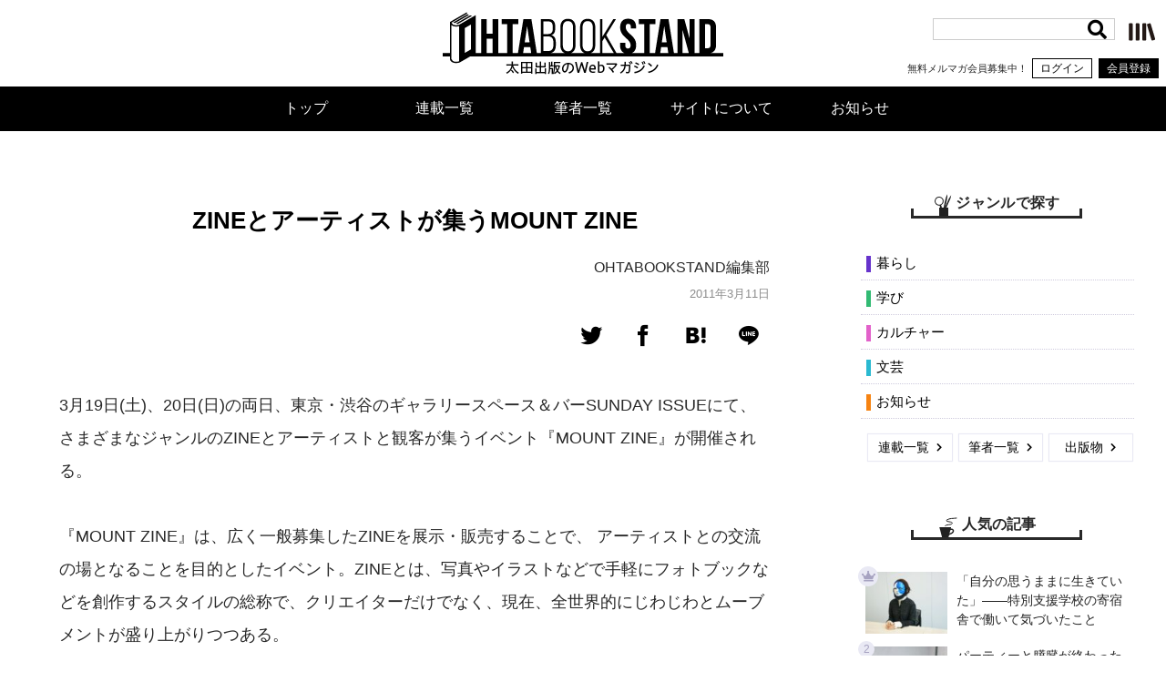

--- FILE ---
content_type: text/html; charset=utf-8
request_url: https://www.google.com/recaptcha/api2/anchor?ar=1&k=6Ld9zmocAAAAAOaCA7Hum5lrxstj6k4BsuFrnKWX&co=aHR0cHM6Ly9vaHRhYm9va3N0YW5kLmNvbTo0NDM.&hl=en&v=N67nZn4AqZkNcbeMu4prBgzg&size=invisible&anchor-ms=20000&execute-ms=30000&cb=lu4jp2n39xly
body_size: 48683
content:
<!DOCTYPE HTML><html dir="ltr" lang="en"><head><meta http-equiv="Content-Type" content="text/html; charset=UTF-8">
<meta http-equiv="X-UA-Compatible" content="IE=edge">
<title>reCAPTCHA</title>
<style type="text/css">
/* cyrillic-ext */
@font-face {
  font-family: 'Roboto';
  font-style: normal;
  font-weight: 400;
  font-stretch: 100%;
  src: url(//fonts.gstatic.com/s/roboto/v48/KFO7CnqEu92Fr1ME7kSn66aGLdTylUAMa3GUBHMdazTgWw.woff2) format('woff2');
  unicode-range: U+0460-052F, U+1C80-1C8A, U+20B4, U+2DE0-2DFF, U+A640-A69F, U+FE2E-FE2F;
}
/* cyrillic */
@font-face {
  font-family: 'Roboto';
  font-style: normal;
  font-weight: 400;
  font-stretch: 100%;
  src: url(//fonts.gstatic.com/s/roboto/v48/KFO7CnqEu92Fr1ME7kSn66aGLdTylUAMa3iUBHMdazTgWw.woff2) format('woff2');
  unicode-range: U+0301, U+0400-045F, U+0490-0491, U+04B0-04B1, U+2116;
}
/* greek-ext */
@font-face {
  font-family: 'Roboto';
  font-style: normal;
  font-weight: 400;
  font-stretch: 100%;
  src: url(//fonts.gstatic.com/s/roboto/v48/KFO7CnqEu92Fr1ME7kSn66aGLdTylUAMa3CUBHMdazTgWw.woff2) format('woff2');
  unicode-range: U+1F00-1FFF;
}
/* greek */
@font-face {
  font-family: 'Roboto';
  font-style: normal;
  font-weight: 400;
  font-stretch: 100%;
  src: url(//fonts.gstatic.com/s/roboto/v48/KFO7CnqEu92Fr1ME7kSn66aGLdTylUAMa3-UBHMdazTgWw.woff2) format('woff2');
  unicode-range: U+0370-0377, U+037A-037F, U+0384-038A, U+038C, U+038E-03A1, U+03A3-03FF;
}
/* math */
@font-face {
  font-family: 'Roboto';
  font-style: normal;
  font-weight: 400;
  font-stretch: 100%;
  src: url(//fonts.gstatic.com/s/roboto/v48/KFO7CnqEu92Fr1ME7kSn66aGLdTylUAMawCUBHMdazTgWw.woff2) format('woff2');
  unicode-range: U+0302-0303, U+0305, U+0307-0308, U+0310, U+0312, U+0315, U+031A, U+0326-0327, U+032C, U+032F-0330, U+0332-0333, U+0338, U+033A, U+0346, U+034D, U+0391-03A1, U+03A3-03A9, U+03B1-03C9, U+03D1, U+03D5-03D6, U+03F0-03F1, U+03F4-03F5, U+2016-2017, U+2034-2038, U+203C, U+2040, U+2043, U+2047, U+2050, U+2057, U+205F, U+2070-2071, U+2074-208E, U+2090-209C, U+20D0-20DC, U+20E1, U+20E5-20EF, U+2100-2112, U+2114-2115, U+2117-2121, U+2123-214F, U+2190, U+2192, U+2194-21AE, U+21B0-21E5, U+21F1-21F2, U+21F4-2211, U+2213-2214, U+2216-22FF, U+2308-230B, U+2310, U+2319, U+231C-2321, U+2336-237A, U+237C, U+2395, U+239B-23B7, U+23D0, U+23DC-23E1, U+2474-2475, U+25AF, U+25B3, U+25B7, U+25BD, U+25C1, U+25CA, U+25CC, U+25FB, U+266D-266F, U+27C0-27FF, U+2900-2AFF, U+2B0E-2B11, U+2B30-2B4C, U+2BFE, U+3030, U+FF5B, U+FF5D, U+1D400-1D7FF, U+1EE00-1EEFF;
}
/* symbols */
@font-face {
  font-family: 'Roboto';
  font-style: normal;
  font-weight: 400;
  font-stretch: 100%;
  src: url(//fonts.gstatic.com/s/roboto/v48/KFO7CnqEu92Fr1ME7kSn66aGLdTylUAMaxKUBHMdazTgWw.woff2) format('woff2');
  unicode-range: U+0001-000C, U+000E-001F, U+007F-009F, U+20DD-20E0, U+20E2-20E4, U+2150-218F, U+2190, U+2192, U+2194-2199, U+21AF, U+21E6-21F0, U+21F3, U+2218-2219, U+2299, U+22C4-22C6, U+2300-243F, U+2440-244A, U+2460-24FF, U+25A0-27BF, U+2800-28FF, U+2921-2922, U+2981, U+29BF, U+29EB, U+2B00-2BFF, U+4DC0-4DFF, U+FFF9-FFFB, U+10140-1018E, U+10190-1019C, U+101A0, U+101D0-101FD, U+102E0-102FB, U+10E60-10E7E, U+1D2C0-1D2D3, U+1D2E0-1D37F, U+1F000-1F0FF, U+1F100-1F1AD, U+1F1E6-1F1FF, U+1F30D-1F30F, U+1F315, U+1F31C, U+1F31E, U+1F320-1F32C, U+1F336, U+1F378, U+1F37D, U+1F382, U+1F393-1F39F, U+1F3A7-1F3A8, U+1F3AC-1F3AF, U+1F3C2, U+1F3C4-1F3C6, U+1F3CA-1F3CE, U+1F3D4-1F3E0, U+1F3ED, U+1F3F1-1F3F3, U+1F3F5-1F3F7, U+1F408, U+1F415, U+1F41F, U+1F426, U+1F43F, U+1F441-1F442, U+1F444, U+1F446-1F449, U+1F44C-1F44E, U+1F453, U+1F46A, U+1F47D, U+1F4A3, U+1F4B0, U+1F4B3, U+1F4B9, U+1F4BB, U+1F4BF, U+1F4C8-1F4CB, U+1F4D6, U+1F4DA, U+1F4DF, U+1F4E3-1F4E6, U+1F4EA-1F4ED, U+1F4F7, U+1F4F9-1F4FB, U+1F4FD-1F4FE, U+1F503, U+1F507-1F50B, U+1F50D, U+1F512-1F513, U+1F53E-1F54A, U+1F54F-1F5FA, U+1F610, U+1F650-1F67F, U+1F687, U+1F68D, U+1F691, U+1F694, U+1F698, U+1F6AD, U+1F6B2, U+1F6B9-1F6BA, U+1F6BC, U+1F6C6-1F6CF, U+1F6D3-1F6D7, U+1F6E0-1F6EA, U+1F6F0-1F6F3, U+1F6F7-1F6FC, U+1F700-1F7FF, U+1F800-1F80B, U+1F810-1F847, U+1F850-1F859, U+1F860-1F887, U+1F890-1F8AD, U+1F8B0-1F8BB, U+1F8C0-1F8C1, U+1F900-1F90B, U+1F93B, U+1F946, U+1F984, U+1F996, U+1F9E9, U+1FA00-1FA6F, U+1FA70-1FA7C, U+1FA80-1FA89, U+1FA8F-1FAC6, U+1FACE-1FADC, U+1FADF-1FAE9, U+1FAF0-1FAF8, U+1FB00-1FBFF;
}
/* vietnamese */
@font-face {
  font-family: 'Roboto';
  font-style: normal;
  font-weight: 400;
  font-stretch: 100%;
  src: url(//fonts.gstatic.com/s/roboto/v48/KFO7CnqEu92Fr1ME7kSn66aGLdTylUAMa3OUBHMdazTgWw.woff2) format('woff2');
  unicode-range: U+0102-0103, U+0110-0111, U+0128-0129, U+0168-0169, U+01A0-01A1, U+01AF-01B0, U+0300-0301, U+0303-0304, U+0308-0309, U+0323, U+0329, U+1EA0-1EF9, U+20AB;
}
/* latin-ext */
@font-face {
  font-family: 'Roboto';
  font-style: normal;
  font-weight: 400;
  font-stretch: 100%;
  src: url(//fonts.gstatic.com/s/roboto/v48/KFO7CnqEu92Fr1ME7kSn66aGLdTylUAMa3KUBHMdazTgWw.woff2) format('woff2');
  unicode-range: U+0100-02BA, U+02BD-02C5, U+02C7-02CC, U+02CE-02D7, U+02DD-02FF, U+0304, U+0308, U+0329, U+1D00-1DBF, U+1E00-1E9F, U+1EF2-1EFF, U+2020, U+20A0-20AB, U+20AD-20C0, U+2113, U+2C60-2C7F, U+A720-A7FF;
}
/* latin */
@font-face {
  font-family: 'Roboto';
  font-style: normal;
  font-weight: 400;
  font-stretch: 100%;
  src: url(//fonts.gstatic.com/s/roboto/v48/KFO7CnqEu92Fr1ME7kSn66aGLdTylUAMa3yUBHMdazQ.woff2) format('woff2');
  unicode-range: U+0000-00FF, U+0131, U+0152-0153, U+02BB-02BC, U+02C6, U+02DA, U+02DC, U+0304, U+0308, U+0329, U+2000-206F, U+20AC, U+2122, U+2191, U+2193, U+2212, U+2215, U+FEFF, U+FFFD;
}
/* cyrillic-ext */
@font-face {
  font-family: 'Roboto';
  font-style: normal;
  font-weight: 500;
  font-stretch: 100%;
  src: url(//fonts.gstatic.com/s/roboto/v48/KFO7CnqEu92Fr1ME7kSn66aGLdTylUAMa3GUBHMdazTgWw.woff2) format('woff2');
  unicode-range: U+0460-052F, U+1C80-1C8A, U+20B4, U+2DE0-2DFF, U+A640-A69F, U+FE2E-FE2F;
}
/* cyrillic */
@font-face {
  font-family: 'Roboto';
  font-style: normal;
  font-weight: 500;
  font-stretch: 100%;
  src: url(//fonts.gstatic.com/s/roboto/v48/KFO7CnqEu92Fr1ME7kSn66aGLdTylUAMa3iUBHMdazTgWw.woff2) format('woff2');
  unicode-range: U+0301, U+0400-045F, U+0490-0491, U+04B0-04B1, U+2116;
}
/* greek-ext */
@font-face {
  font-family: 'Roboto';
  font-style: normal;
  font-weight: 500;
  font-stretch: 100%;
  src: url(//fonts.gstatic.com/s/roboto/v48/KFO7CnqEu92Fr1ME7kSn66aGLdTylUAMa3CUBHMdazTgWw.woff2) format('woff2');
  unicode-range: U+1F00-1FFF;
}
/* greek */
@font-face {
  font-family: 'Roboto';
  font-style: normal;
  font-weight: 500;
  font-stretch: 100%;
  src: url(//fonts.gstatic.com/s/roboto/v48/KFO7CnqEu92Fr1ME7kSn66aGLdTylUAMa3-UBHMdazTgWw.woff2) format('woff2');
  unicode-range: U+0370-0377, U+037A-037F, U+0384-038A, U+038C, U+038E-03A1, U+03A3-03FF;
}
/* math */
@font-face {
  font-family: 'Roboto';
  font-style: normal;
  font-weight: 500;
  font-stretch: 100%;
  src: url(//fonts.gstatic.com/s/roboto/v48/KFO7CnqEu92Fr1ME7kSn66aGLdTylUAMawCUBHMdazTgWw.woff2) format('woff2');
  unicode-range: U+0302-0303, U+0305, U+0307-0308, U+0310, U+0312, U+0315, U+031A, U+0326-0327, U+032C, U+032F-0330, U+0332-0333, U+0338, U+033A, U+0346, U+034D, U+0391-03A1, U+03A3-03A9, U+03B1-03C9, U+03D1, U+03D5-03D6, U+03F0-03F1, U+03F4-03F5, U+2016-2017, U+2034-2038, U+203C, U+2040, U+2043, U+2047, U+2050, U+2057, U+205F, U+2070-2071, U+2074-208E, U+2090-209C, U+20D0-20DC, U+20E1, U+20E5-20EF, U+2100-2112, U+2114-2115, U+2117-2121, U+2123-214F, U+2190, U+2192, U+2194-21AE, U+21B0-21E5, U+21F1-21F2, U+21F4-2211, U+2213-2214, U+2216-22FF, U+2308-230B, U+2310, U+2319, U+231C-2321, U+2336-237A, U+237C, U+2395, U+239B-23B7, U+23D0, U+23DC-23E1, U+2474-2475, U+25AF, U+25B3, U+25B7, U+25BD, U+25C1, U+25CA, U+25CC, U+25FB, U+266D-266F, U+27C0-27FF, U+2900-2AFF, U+2B0E-2B11, U+2B30-2B4C, U+2BFE, U+3030, U+FF5B, U+FF5D, U+1D400-1D7FF, U+1EE00-1EEFF;
}
/* symbols */
@font-face {
  font-family: 'Roboto';
  font-style: normal;
  font-weight: 500;
  font-stretch: 100%;
  src: url(//fonts.gstatic.com/s/roboto/v48/KFO7CnqEu92Fr1ME7kSn66aGLdTylUAMaxKUBHMdazTgWw.woff2) format('woff2');
  unicode-range: U+0001-000C, U+000E-001F, U+007F-009F, U+20DD-20E0, U+20E2-20E4, U+2150-218F, U+2190, U+2192, U+2194-2199, U+21AF, U+21E6-21F0, U+21F3, U+2218-2219, U+2299, U+22C4-22C6, U+2300-243F, U+2440-244A, U+2460-24FF, U+25A0-27BF, U+2800-28FF, U+2921-2922, U+2981, U+29BF, U+29EB, U+2B00-2BFF, U+4DC0-4DFF, U+FFF9-FFFB, U+10140-1018E, U+10190-1019C, U+101A0, U+101D0-101FD, U+102E0-102FB, U+10E60-10E7E, U+1D2C0-1D2D3, U+1D2E0-1D37F, U+1F000-1F0FF, U+1F100-1F1AD, U+1F1E6-1F1FF, U+1F30D-1F30F, U+1F315, U+1F31C, U+1F31E, U+1F320-1F32C, U+1F336, U+1F378, U+1F37D, U+1F382, U+1F393-1F39F, U+1F3A7-1F3A8, U+1F3AC-1F3AF, U+1F3C2, U+1F3C4-1F3C6, U+1F3CA-1F3CE, U+1F3D4-1F3E0, U+1F3ED, U+1F3F1-1F3F3, U+1F3F5-1F3F7, U+1F408, U+1F415, U+1F41F, U+1F426, U+1F43F, U+1F441-1F442, U+1F444, U+1F446-1F449, U+1F44C-1F44E, U+1F453, U+1F46A, U+1F47D, U+1F4A3, U+1F4B0, U+1F4B3, U+1F4B9, U+1F4BB, U+1F4BF, U+1F4C8-1F4CB, U+1F4D6, U+1F4DA, U+1F4DF, U+1F4E3-1F4E6, U+1F4EA-1F4ED, U+1F4F7, U+1F4F9-1F4FB, U+1F4FD-1F4FE, U+1F503, U+1F507-1F50B, U+1F50D, U+1F512-1F513, U+1F53E-1F54A, U+1F54F-1F5FA, U+1F610, U+1F650-1F67F, U+1F687, U+1F68D, U+1F691, U+1F694, U+1F698, U+1F6AD, U+1F6B2, U+1F6B9-1F6BA, U+1F6BC, U+1F6C6-1F6CF, U+1F6D3-1F6D7, U+1F6E0-1F6EA, U+1F6F0-1F6F3, U+1F6F7-1F6FC, U+1F700-1F7FF, U+1F800-1F80B, U+1F810-1F847, U+1F850-1F859, U+1F860-1F887, U+1F890-1F8AD, U+1F8B0-1F8BB, U+1F8C0-1F8C1, U+1F900-1F90B, U+1F93B, U+1F946, U+1F984, U+1F996, U+1F9E9, U+1FA00-1FA6F, U+1FA70-1FA7C, U+1FA80-1FA89, U+1FA8F-1FAC6, U+1FACE-1FADC, U+1FADF-1FAE9, U+1FAF0-1FAF8, U+1FB00-1FBFF;
}
/* vietnamese */
@font-face {
  font-family: 'Roboto';
  font-style: normal;
  font-weight: 500;
  font-stretch: 100%;
  src: url(//fonts.gstatic.com/s/roboto/v48/KFO7CnqEu92Fr1ME7kSn66aGLdTylUAMa3OUBHMdazTgWw.woff2) format('woff2');
  unicode-range: U+0102-0103, U+0110-0111, U+0128-0129, U+0168-0169, U+01A0-01A1, U+01AF-01B0, U+0300-0301, U+0303-0304, U+0308-0309, U+0323, U+0329, U+1EA0-1EF9, U+20AB;
}
/* latin-ext */
@font-face {
  font-family: 'Roboto';
  font-style: normal;
  font-weight: 500;
  font-stretch: 100%;
  src: url(//fonts.gstatic.com/s/roboto/v48/KFO7CnqEu92Fr1ME7kSn66aGLdTylUAMa3KUBHMdazTgWw.woff2) format('woff2');
  unicode-range: U+0100-02BA, U+02BD-02C5, U+02C7-02CC, U+02CE-02D7, U+02DD-02FF, U+0304, U+0308, U+0329, U+1D00-1DBF, U+1E00-1E9F, U+1EF2-1EFF, U+2020, U+20A0-20AB, U+20AD-20C0, U+2113, U+2C60-2C7F, U+A720-A7FF;
}
/* latin */
@font-face {
  font-family: 'Roboto';
  font-style: normal;
  font-weight: 500;
  font-stretch: 100%;
  src: url(//fonts.gstatic.com/s/roboto/v48/KFO7CnqEu92Fr1ME7kSn66aGLdTylUAMa3yUBHMdazQ.woff2) format('woff2');
  unicode-range: U+0000-00FF, U+0131, U+0152-0153, U+02BB-02BC, U+02C6, U+02DA, U+02DC, U+0304, U+0308, U+0329, U+2000-206F, U+20AC, U+2122, U+2191, U+2193, U+2212, U+2215, U+FEFF, U+FFFD;
}
/* cyrillic-ext */
@font-face {
  font-family: 'Roboto';
  font-style: normal;
  font-weight: 900;
  font-stretch: 100%;
  src: url(//fonts.gstatic.com/s/roboto/v48/KFO7CnqEu92Fr1ME7kSn66aGLdTylUAMa3GUBHMdazTgWw.woff2) format('woff2');
  unicode-range: U+0460-052F, U+1C80-1C8A, U+20B4, U+2DE0-2DFF, U+A640-A69F, U+FE2E-FE2F;
}
/* cyrillic */
@font-face {
  font-family: 'Roboto';
  font-style: normal;
  font-weight: 900;
  font-stretch: 100%;
  src: url(//fonts.gstatic.com/s/roboto/v48/KFO7CnqEu92Fr1ME7kSn66aGLdTylUAMa3iUBHMdazTgWw.woff2) format('woff2');
  unicode-range: U+0301, U+0400-045F, U+0490-0491, U+04B0-04B1, U+2116;
}
/* greek-ext */
@font-face {
  font-family: 'Roboto';
  font-style: normal;
  font-weight: 900;
  font-stretch: 100%;
  src: url(//fonts.gstatic.com/s/roboto/v48/KFO7CnqEu92Fr1ME7kSn66aGLdTylUAMa3CUBHMdazTgWw.woff2) format('woff2');
  unicode-range: U+1F00-1FFF;
}
/* greek */
@font-face {
  font-family: 'Roboto';
  font-style: normal;
  font-weight: 900;
  font-stretch: 100%;
  src: url(//fonts.gstatic.com/s/roboto/v48/KFO7CnqEu92Fr1ME7kSn66aGLdTylUAMa3-UBHMdazTgWw.woff2) format('woff2');
  unicode-range: U+0370-0377, U+037A-037F, U+0384-038A, U+038C, U+038E-03A1, U+03A3-03FF;
}
/* math */
@font-face {
  font-family: 'Roboto';
  font-style: normal;
  font-weight: 900;
  font-stretch: 100%;
  src: url(//fonts.gstatic.com/s/roboto/v48/KFO7CnqEu92Fr1ME7kSn66aGLdTylUAMawCUBHMdazTgWw.woff2) format('woff2');
  unicode-range: U+0302-0303, U+0305, U+0307-0308, U+0310, U+0312, U+0315, U+031A, U+0326-0327, U+032C, U+032F-0330, U+0332-0333, U+0338, U+033A, U+0346, U+034D, U+0391-03A1, U+03A3-03A9, U+03B1-03C9, U+03D1, U+03D5-03D6, U+03F0-03F1, U+03F4-03F5, U+2016-2017, U+2034-2038, U+203C, U+2040, U+2043, U+2047, U+2050, U+2057, U+205F, U+2070-2071, U+2074-208E, U+2090-209C, U+20D0-20DC, U+20E1, U+20E5-20EF, U+2100-2112, U+2114-2115, U+2117-2121, U+2123-214F, U+2190, U+2192, U+2194-21AE, U+21B0-21E5, U+21F1-21F2, U+21F4-2211, U+2213-2214, U+2216-22FF, U+2308-230B, U+2310, U+2319, U+231C-2321, U+2336-237A, U+237C, U+2395, U+239B-23B7, U+23D0, U+23DC-23E1, U+2474-2475, U+25AF, U+25B3, U+25B7, U+25BD, U+25C1, U+25CA, U+25CC, U+25FB, U+266D-266F, U+27C0-27FF, U+2900-2AFF, U+2B0E-2B11, U+2B30-2B4C, U+2BFE, U+3030, U+FF5B, U+FF5D, U+1D400-1D7FF, U+1EE00-1EEFF;
}
/* symbols */
@font-face {
  font-family: 'Roboto';
  font-style: normal;
  font-weight: 900;
  font-stretch: 100%;
  src: url(//fonts.gstatic.com/s/roboto/v48/KFO7CnqEu92Fr1ME7kSn66aGLdTylUAMaxKUBHMdazTgWw.woff2) format('woff2');
  unicode-range: U+0001-000C, U+000E-001F, U+007F-009F, U+20DD-20E0, U+20E2-20E4, U+2150-218F, U+2190, U+2192, U+2194-2199, U+21AF, U+21E6-21F0, U+21F3, U+2218-2219, U+2299, U+22C4-22C6, U+2300-243F, U+2440-244A, U+2460-24FF, U+25A0-27BF, U+2800-28FF, U+2921-2922, U+2981, U+29BF, U+29EB, U+2B00-2BFF, U+4DC0-4DFF, U+FFF9-FFFB, U+10140-1018E, U+10190-1019C, U+101A0, U+101D0-101FD, U+102E0-102FB, U+10E60-10E7E, U+1D2C0-1D2D3, U+1D2E0-1D37F, U+1F000-1F0FF, U+1F100-1F1AD, U+1F1E6-1F1FF, U+1F30D-1F30F, U+1F315, U+1F31C, U+1F31E, U+1F320-1F32C, U+1F336, U+1F378, U+1F37D, U+1F382, U+1F393-1F39F, U+1F3A7-1F3A8, U+1F3AC-1F3AF, U+1F3C2, U+1F3C4-1F3C6, U+1F3CA-1F3CE, U+1F3D4-1F3E0, U+1F3ED, U+1F3F1-1F3F3, U+1F3F5-1F3F7, U+1F408, U+1F415, U+1F41F, U+1F426, U+1F43F, U+1F441-1F442, U+1F444, U+1F446-1F449, U+1F44C-1F44E, U+1F453, U+1F46A, U+1F47D, U+1F4A3, U+1F4B0, U+1F4B3, U+1F4B9, U+1F4BB, U+1F4BF, U+1F4C8-1F4CB, U+1F4D6, U+1F4DA, U+1F4DF, U+1F4E3-1F4E6, U+1F4EA-1F4ED, U+1F4F7, U+1F4F9-1F4FB, U+1F4FD-1F4FE, U+1F503, U+1F507-1F50B, U+1F50D, U+1F512-1F513, U+1F53E-1F54A, U+1F54F-1F5FA, U+1F610, U+1F650-1F67F, U+1F687, U+1F68D, U+1F691, U+1F694, U+1F698, U+1F6AD, U+1F6B2, U+1F6B9-1F6BA, U+1F6BC, U+1F6C6-1F6CF, U+1F6D3-1F6D7, U+1F6E0-1F6EA, U+1F6F0-1F6F3, U+1F6F7-1F6FC, U+1F700-1F7FF, U+1F800-1F80B, U+1F810-1F847, U+1F850-1F859, U+1F860-1F887, U+1F890-1F8AD, U+1F8B0-1F8BB, U+1F8C0-1F8C1, U+1F900-1F90B, U+1F93B, U+1F946, U+1F984, U+1F996, U+1F9E9, U+1FA00-1FA6F, U+1FA70-1FA7C, U+1FA80-1FA89, U+1FA8F-1FAC6, U+1FACE-1FADC, U+1FADF-1FAE9, U+1FAF0-1FAF8, U+1FB00-1FBFF;
}
/* vietnamese */
@font-face {
  font-family: 'Roboto';
  font-style: normal;
  font-weight: 900;
  font-stretch: 100%;
  src: url(//fonts.gstatic.com/s/roboto/v48/KFO7CnqEu92Fr1ME7kSn66aGLdTylUAMa3OUBHMdazTgWw.woff2) format('woff2');
  unicode-range: U+0102-0103, U+0110-0111, U+0128-0129, U+0168-0169, U+01A0-01A1, U+01AF-01B0, U+0300-0301, U+0303-0304, U+0308-0309, U+0323, U+0329, U+1EA0-1EF9, U+20AB;
}
/* latin-ext */
@font-face {
  font-family: 'Roboto';
  font-style: normal;
  font-weight: 900;
  font-stretch: 100%;
  src: url(//fonts.gstatic.com/s/roboto/v48/KFO7CnqEu92Fr1ME7kSn66aGLdTylUAMa3KUBHMdazTgWw.woff2) format('woff2');
  unicode-range: U+0100-02BA, U+02BD-02C5, U+02C7-02CC, U+02CE-02D7, U+02DD-02FF, U+0304, U+0308, U+0329, U+1D00-1DBF, U+1E00-1E9F, U+1EF2-1EFF, U+2020, U+20A0-20AB, U+20AD-20C0, U+2113, U+2C60-2C7F, U+A720-A7FF;
}
/* latin */
@font-face {
  font-family: 'Roboto';
  font-style: normal;
  font-weight: 900;
  font-stretch: 100%;
  src: url(//fonts.gstatic.com/s/roboto/v48/KFO7CnqEu92Fr1ME7kSn66aGLdTylUAMa3yUBHMdazQ.woff2) format('woff2');
  unicode-range: U+0000-00FF, U+0131, U+0152-0153, U+02BB-02BC, U+02C6, U+02DA, U+02DC, U+0304, U+0308, U+0329, U+2000-206F, U+20AC, U+2122, U+2191, U+2193, U+2212, U+2215, U+FEFF, U+FFFD;
}

</style>
<link rel="stylesheet" type="text/css" href="https://www.gstatic.com/recaptcha/releases/N67nZn4AqZkNcbeMu4prBgzg/styles__ltr.css">
<script nonce="sMsRb7xV7Vyu7cBSrfF54A" type="text/javascript">window['__recaptcha_api'] = 'https://www.google.com/recaptcha/api2/';</script>
<script type="text/javascript" src="https://www.gstatic.com/recaptcha/releases/N67nZn4AqZkNcbeMu4prBgzg/recaptcha__en.js" nonce="sMsRb7xV7Vyu7cBSrfF54A">
      
    </script></head>
<body><div id="rc-anchor-alert" class="rc-anchor-alert"></div>
<input type="hidden" id="recaptcha-token" value="[base64]">
<script type="text/javascript" nonce="sMsRb7xV7Vyu7cBSrfF54A">
      recaptcha.anchor.Main.init("[\x22ainput\x22,[\x22bgdata\x22,\x22\x22,\[base64]/[base64]/[base64]/[base64]/[base64]/[base64]/KGcoTywyNTMsTy5PKSxVRyhPLEMpKTpnKE8sMjUzLEMpLE8pKSxsKSksTykpfSxieT1mdW5jdGlvbihDLE8sdSxsKXtmb3IobD0odT1SKEMpLDApO08+MDtPLS0pbD1sPDw4fFooQyk7ZyhDLHUsbCl9LFVHPWZ1bmN0aW9uKEMsTyl7Qy5pLmxlbmd0aD4xMDQ/[base64]/[base64]/[base64]/[base64]/[base64]/[base64]/[base64]\\u003d\x22,\[base64]\\u003d\x22,\x22eXrCj8ORwr/Ds8KIFGrDicOdwpXCt2xlTEjCisO/FcKGM3fDq8OvKMOROn/DsMOdDcKpSxPDi8KFG8ODw7wNw4lGwrbCl8O8B8K0w5kcw4paSWXCqsO/TMKTwrDCusOmwql9w4PCqMObZUo3wqfDmcO0wr9Tw4nDtMKiw4UBwoDChnrDondSDAdTw5sYwq/ClUjCgSTCkFpPdUECcsOaEMO3wqvClD/DkA3CnsOoQnU8e8KAZjExw7ktR2RiwpIlwoTCncKLw7XDtcO5eTRGw63CpMOxw6NqCcK5NjXCqsOnw5g+wrI/QDHDjMOmLzRwNAnDkD/[base64]/CikfDqxAWw7JVGMOdwrlzw5rCu3R/w6HDqcK+wrhEMcKowofCg1/DmsKzw6ZACwAVwrDCusOOwqPCuhwpSWkuN3PCp8K7wr/CuMOywpZEw6Ilw6DCisOZw7VzeV/CvEfDgnBfXUXDpcKoBMKcC0JMw7/DnkYbRDTCtsK0wrUGb8OGaxRxBlZQwrxawp7Cu8OGw5HDkAAHw6zCgMOSw4rCkzI3ShV9wqvDhUtzwrILHsKDQ8OieRdpw7bDp8OqThdOTRjCqcO9bRDCvsO/dy1mQBMyw5VlKkXDpcKkW8KSwq9zwpzDg8KRXHbCuG9IZzNeGcKPw7zDn2HCisORw4wGRVVgwr55HsKfUcObwpVveFAIY8K6wqo7ElFGJQHDmQ3Dp8OZGcOOw4YIw5pcVcO/w7g1N8OFwrgBBD3DqsKvQsOAw7/DpMOcwqLCrjXDqsOHw65DH8ORbsOqfA7CsCTCgMKQFWTDk8KKCsKEAUjDgMOGOBcBw4PDjsKfG8OcIkzCtxvDiMK6wqfDslkddlg/[base64]/[base64]/CrkHDtSgCWsOMWcKcY8Onwo8RwofDhwQMPsOpw4HCjnkISMOlwqLDnsO0f8K1w5LDnsOvw7NTTFl+wq4HNsKnw4rDhBcbwrTDkFjCqEzDgcOtw6sfRcKdwrNudTZrw43DlkdWSTQfeMKxc8O2WC/[base64]/CvTxsw78GP1HDlcOSdcKzBkhWO8OACkkOwo4qw6nDgcOdUQrDuilPw6nCt8OGwrIEwrTDqcObwqnDrmXDpCJVwrLDv8O4woQAWWdrw6Zfw4gmw47DpnhEV2bClD3DsjlxPAQIJMOrZV4Mwos0TAlgZn/DkER6w4nDgcKbw6V0Gg7DilYqwqUqw4XCvz9gTMKdazEhwrtlOMKrw50Vw5HCqH4gwozDocOeJALDn1TDo35Gwp84AsKqw4gcwq/CkcOfw4vCgjYdPMKHF8OAaA7Cpi3CocOWwqJjHsOkw6FoFsOHw4VCw7tSAcKqFmPDqHLCssK/FHRKw6UOEnPCgylhw5/Dj8KTGsONWsO2ZMOZw4fCtcKRw4Jdw6UrHArDtGEgVVRMw755SsKgwp8RwrLDjh0pecO9PzlrDsOCw4jDjipOw5dpcVPCvm7Co1HCtXjDlMOMK8K/wqB6IABxwoNYw7pjw4dWSBPDv8OGehfCjA0ZEsK5w5/[base64]/w5EWwoAVw719ecKKFUDDhkDDncKawoBpP21Owo3ChRoOCsOJXsKqAsO1Fn0ABcKaHBxjwpcowqtudcKWwpXCnsK0f8OTw5TDtFxMPH/CpVbDj8KQS23CvsKHBU8jJMKzwrQiJWTDk1jCuRjDgsKBDHXCj8OTwqYGExsAUnjDkCrCrMOVIRhiw7BXACnDmsKzw45Gwos6esKgw7QHwpHCvMOJw4UXEX94UkjChsKgChvCicKtw7HCv8Kew5EZB8KIc3V/VSHDiMKRwpNSKnHCnMKdwpFmSjZMwrFpOGrDtzPCqmFbw6rDkG7ChsK+M8K2w7Nuw68iWBIFYm9Xw7fDrFdlw6LCoQ7CsypiFBfCgMKxXETCk8K0XsKmwphAwozDgDU+w4MMw5wFw5rCrMOcZkPCgsKhw67ChWzDtcO/[base64]/CrcO/fsOvw70Pw5FadnLCqk/DqSJlWgLCulPDksK8P2nDo0RQwpHCuMOdw4HDjXJjw5ESK1/Co3N7w7zDpsOhOcOcbggYAR3CmibChMOdwrnDg8OLwqXDvMOdwq8+w6XCoMOQehkxw4lzw6fCm3HDgMOkw4RSHMOuw4kYUcKyw6l4w4wQLHHCs8KVRMOIbMOcw73Dk8O7wrw0XnUhw4rDhlVeCFTCuMOvNzdnwo/DjcKQwo4DbcOJAX9/McK3LMOXw77ChsKRAMKqwo/CtMOvb8KhLMKzHy5Aw4pKYjAvSMOMOUJQcwzDqcOnw7sJVWl2OMOxw6PCgC4jDR5FH8Ouw5HCmsK0wonDscKGM8OWw4PDrcK+T1nCpsOdw5XCmsKtw5JTfMOCwqrCn2XDryHCtMOdw7XDg1/CsXJ2KW0Pw6M0L8O1YMKkw7lLw4AXwoHDj8OWw4x0w7bClmwAw7UJaMK0IWXDiGAHw5VQwpooUl3Dp1dkw7EhM8OGwqkGScKCwq03wqJmSsKEAkACOsOCRsK6QBs2w7Z+OkvDs8OMGMOtw6vChSrDh0nCgMOvw7/DgGpOa8K8w7XCq8KJT8OXwqtxwq/CpsOOAMKwYsOWwqjDs8OcOAgxwp4iOcKNHsOrw7vDuMK7EB5VE8KPK8Ocw4wTwrjDjMOCPsKEVsKYBnfDusKuwq1YRsKzOH5JTsOAw6t8wrQTe8ONFcOWwpp/wpMcw7zDvMObXSTDosOMwq0cFwDDtsOEIMOAbV/CkUHCjcODT3tgCcKmGsOBCR47IcOdH8KQCMKFE8OfVjgnPRgcSMObXDY/YmXDjm52wppBTzdpe8Ofe3rClW1Vw55Pw5pQK3xlw6fDg8K3aFUrw4powpE0w6zDvDTDu3PDmMKDYgjCt13CjcK4D8KEw4sUXMKMDVnDsMODw5nDkG/DgmfDkUg7wojCv3nDoMOsccO1T2R4E1bDrMKvwoVnw7Bqw55Gw4nDmsKIcsK1UsOawqhhVwFdVMOjSHIuw7EKNEgLwqkawq1MaToDLS5RwqHDpATCnXjDg8Opw6skw5rDgkDCmcOlT3rDk3h9woTCghBjWRPDi1JIw6LDnQc/wojCnsKvw4vDuyLCkA7Cg3ZxfxgOw7vCgBQ/wobCu8OPwoXDml8Nw6UpOhfCkRNpwr/[base64]/DhEjCr8OROjHDglvCvDzDhjXCj8OcOMOVHcOAw6TDrMKbJTPCkcOiw5kRdzzCk8O5VMOUMMOBZMKvZWzCr1XDrinDiHROK2gVXiIuw6tbw7zChgvDhcKJeUUTETzDssKfw7gSw7lWXAfCo8ODwqTDncOfwq/DnyvDosOLwrcnwqHDrsKmw4tANA7DlcKnR8KeGsKDQcKkEsK2fsK6cgBHcBvCi1/Ck8OMUUzCi8KMw5rCt8OPw7LCmjfCkCRHw6HCohl0AiPDsCEiw7XCoD/[base64]/ChcKQaMKfVhfDpcOnVBlWwr/DgsKvbmvCuyc4wqHDv105IVdeBWZAwop/[base64]/[base64]/OcK3e8OMw4XDsknCk8KpQ8OQw7LCiyRfw5dNLMObwonDh0shwpojwpvCgUXDtg8Kw4HCqnrDnxgUMcKuPk7CrHR3ZcKiEWoIHcKAD8K8FgnCgTXDuMOeQ1oGw5tAwqMzAsK7w4/ChMOcRlnCoMOqw6QIwqp7w51LcRXDtsKkwoJHw6TDjB/CnWDCncOxPsO7fAEmAit1w5rCoBQPw6XCr8OWw5/Dtmd7A0PCrMO/FsKJwrwcSGQcE8OgNMOLCAZhSFPDosO6ZVVIwo1Ewqg3G8KLwozDt8OiEsO9w7INScOCwoPCoGbDlU5DPE54D8Oyw78Zw7cqRWkzwqDDvknCgMOoN8KfWDvDj8K3w5EbwpUaecOPDGnDiFzCqcKYwo9XZMKGdWFXwoHCoMOrw4Niw7HDrsO4WMOUDVF/wrpjLVFbwpB/wpjCvwDCgCXCh8OBwq/Co8KyK27CmcOCD2dGwr/DuQgNw7NiHDVuwpXDvMONwrTDjcOnQcKQwqrCjMOcXcOkDsOkNMO5wo8Jc8OLMsKPD8OSAU/ComzCqU7CtsOQMTvCicKjXXPCqsO7GMKjEMKdXsOUwq3DhhPDiMOOwo8YNMKrbcOTM0oCXsOEwo/[base64]/LjIcw5YHw4bCk8OcwrLDr8KQw6sPCsKOw5dOwq/[base64]/[base64]/[base64]/[base64]/w7LCtnMBX1XCu8OCwoZiCsOuwr7DsUDDksOfwpfDs8O/[base64]/wqxLw67CuwnDjgBfw40AwpnDqsKww602NVLCksOVXQNcdTt1wohmGU/[base64]/wr/DtMKoDcOxwq/[base64]/ClBwGwpDDlGMZw6Zsw7fDqx1uY8KcCsKOH8OSWMOTw5EJGcKBDCfDncOGDMKRw68Jfm/DnsKew5/DgiDCskUaJShpXXBzworDvVDCqh7DsMKkcmzCtQrCqDrCvFfDkMKBwoFRwpwrLWtbwrDCokFtw7TDhcOlw5/[base64]/DtzrDgx3Cp8KWdCREKMO0QjonXEbDl1wcKyvCoEJJL8OKwqMqWR8fFW3CoMKXFBV0w7vDgRnChsKHw7MRV2fCk8O+AV/Dgz0geMKSQ3wXwpHCi2/DrMK1wpFPw7geesOCcH7CtMKpw5ttXG7CncKLawHDjcKTRMOKwrXCgBECw5HCoEMcwrYtEcOlNE/[base64]/CsgrDj0xPwrcHw5rDj0DDlixWw7JQw4fCp0jDpsK9TgLCp3nCqcKEworDtsOUSn3DgcKnw747wpLDjsKPw6zDgjJiDDUkw7VCw7IrCRTCkRsJwrXCnsO/[base64]/w4VtZ8K+NWzCsW9rHcKewq/CrwnDm8KnOz0ECyfCuhNVw485Q8Kxw6TDnnN4woIww73DkkTClnDCu2bDhsKgwodKMcKfQ8Ogw6xyw4HDqS/DqcOPw53Dj8OmGMKDW8OFIW4KwpjCrTfCrkDDjlBQw7xFw7rCs8O1w7dQN8KkUcOJw4HDr8K3ZMKNwoPChR/ChQHCpiXCuxMuw7pFXsOVwq4+Cwozwp3DhEtBYDDDmTbCp8Ovb1tEw5LCtwDDnnMxw6xYwoHCkMOQwphbfsKfAMKpRsO/w64WwrrDgDwRJ8KqAcKhw5bCgMKnwo7DpcOvRsKuw5bCsMKXw4DCs8K5w4g9wpFYYCosMcKJw6DDhMOVPnhCNH5Hw4U/ND7CqcO/HsOLw57Cm8OtwrrCocOmQsOWXBXDhcKlRcO5SSvCt8KLw4BCw4rDhMOpw5LCnEzCi0PDgcOLWCHDlnnCk3RjwqnCmsOaw786wp7DlMKRG8KRwrvCisKawp9bcMKLw6nDmh/CnGjDlD7DlDPDg8OvccK7wq/DgMOdwo3DosOHw6XDjU7CpMOGDcKLcgTCvcOqMMKBw48KGh5XCMO4VsO6cw1bWkDDh8KBwpLCosO1w5sYw4EBIXDDm33DhG/DusOuw5nDglASw6ZuVTUXw77DrDTDqX9jAVbDuhpNw43ChAvCuMOkwrfDrzTDm8OJw4l5w6oGwp1dwoDDscO6w4rCshM0CCVfHR00wrDDm8OkwrLCqMKsw7fDj2LCtko/[base64]/[base64]/Cv1Alw4lewoh6RRvDrcKbIXcFFjtAwqDDlh52wojCjMKIWwHCj8K8w6vDnWHDoU3CtMKAwp3CtcKRw7sWQMKrwpTCu1TCnm/CqH/[base64]/CpGNuFGnCgEZ2VsKww6TCjcKjwqnCijzDvDspbUw1CXJEXFXCnXPCmcKdwqzDksKlC8O3wpfDoMOdWFXDqWzDlVLDqcOQHMOtwqHDiMKYw6zDicKRDWJNwo4SwrXChk4pwqnCucKIw5Qaw6cXwoTChsKeUR/[base64]/ChFdQw712w7TDr8KMw451W8OCwq8pw7lGOTIyw6VRMWIbw77Dix/Du8OBScOpDcOuXGtoZFM3wpfCkcKwwqF+GcOcwqAZw7UZw7PCgMOxDSVBNUfDlcOnw4LCiU7DhMKIUsK/JsKeWjrCgMKbfsOFNMKLQArDpz8JUG7ChcOqNMKHw63DsMK0AMORw4Rfw7Aaw6fDlhJ4PFzDnSvDqQ9TI8KnUsKdasO4CcKcFsO4wqsGw47DtQLCsMOcHcONwqTCn2PDkMOjw6oSWm4lw4ItwqLChBjCojPDmSFzacOPB8Oww6JEHsKswqVfFlDDvyk1wr/[base64]/DtB8IEnAzwoI9TMOJHntGasOFw4/[base64]/a105wp8Ew4VdTsOrwo5yR8O6wprCuHUqYMKTwqPCnsOfYsO1QcOyeErDtcOmw7cJwp8Ew79dbcOIwox7w5XCssK0LMKLCRXClMKcwprDq8KhTcO2WsO6w6A/w4FGFwJqwpnDpcKCw4bCgBbDhsO+w6RFw4bDrF7Coxt/fcKVwqrDlSYMBkXCp3FsMMKOJsKiJ8KaHFXDpjNtwqzCo8OeF3vCvmYZXMO3AsK/[base64]/Olx7ORrCucKxwocDw7jDmsKowpMYdUVDB0s4w55sV8OZw7ZwYcKASCNxwq7CjcOLwovDjXRiwoYtwp7CgBDDsw1AKcKgw7DDk8KDwqgvMwLDqDDDkcKYwpQzwq87w6l3w589wohwVQDCohZceDgrasKVRX3CiMOoJ1PComwRI3Niw5olwq/ChDUbwpQnAHnCmyFpw6fDpQhpw43DvR7DgzYsIsO1w6zDnlU2w77DmnZAw5tjHMKBb8KkSMOHIcKIccK5HUlKw4t9w5rDhSYNNjZDwrzCvsK4awZnwp/CuDYbwqtuw4DClyzCuzrCsQfDicOvd8Kmw7o4wo8Rw7IAAMO0wqrCmncpRMOmXSDDoHHDisOGUR7DgTlHaF9XRsONDEoHwoEEw67DsSQWw6PCosK7woLDmAEFJMKewqTDisO/wr95wqYlAD0AZWTDtx/DsQjCuCHCqsK9QsKSwonDsjLCoCANw4szOsKwMnLCkcKDw7zCm8KyL8KfaBF+wrFNw5wkw6Q0wrsqZ8K7JDUSDilWRsOSNFbCisKWw49AwrvDvA1nw4F2wqQMwpxYRWJaGVo3K8KwYwzCu0fCv8OAXm0rwqzDiMOgw4gYwrXDikAEVgEWw6/CjsK6LcO7KsKvw41nTknDvhPCmzZ4wrJrb8KLw57DrMK9ccK6QCfDtMOQRsOSEsK/GwvCn8Krw73CqyTDsgpPwqQdSMKVwrg8w4HCncKwFzTDhcOOwrELczJhw6pqZh8Tw7BpUMOxwqvDt8OKZEAFHC/DlMKgw7jCl3fCu8OiCcK2bG3Cr8K7GWvDq1RuF3ZoQcKLw6zDocKzwpzCoRRDKMKBHXzCr24Awo1lwprCksKwAFZ6NsK+OcOvcBfDuhbDpMO2PX5tZEMXwoHDm13DglbCthPCvsObMcKtF8Kowq7CuMOQNC9xwo3CvcO6OwNiw4/[base64]/DnsKXw6bCs8KWMk3DlXPCr8ONC8ONEgvCn8KEw60Rw7ocwoHCi3YVwp3DlxTDucKOwrt1XjdVw69qwp7DosOQYBbDpjfCqMKXVcOATUVnwqnCrhXCinEJfsOLwr1IQMKqJw9AwrhPXMK7JsOoWcO/BBE8woY1wrjDhcKiwrnDgsOTwrViwofDs8KwGsOSe8OrdHXDuEnDj3zCiFgTwpbDqcOyw6AewqrCi8KqNcKKwoJjw4fCjMKEw5fDmcKIwrzDl1rCjAjDrmIADMK6DMKeVihKwodwwo1nwq3DicOWB27DlnB/CMKtOADDrzgmBcOgwqHCpMO+woLCvMO4FEnDo8OjwpIAw7TDoQPDiBMow6bDpW40wrLCocORWsKSwrfDsMKcCGhgwp/Cn1YeN8OdwooPQ8OAwo4/[base64]/M8K2NjcEw4Viw4HDkcKGwrdow51sw6ULJ1HDo8Kow4nChMOvwqt8P8K/w5nCj3oFwprCpcOzwqTDhwsSIcOSw4kXHjcKE8Oyw4bCjcKAwqJwFSRyw6ZCw67DgwDCg0NbXsOyw7HCnTbCi8ORRcKrZ8OVwqFNwq99PxQBw7DCvXXCqsOHbsO0w7Riw79xDMOAwoxiwrzDmARFK1wiGHJKw6cue8K8w6Ndw6vDrMOaw4oLw5bDlk/CkMKmwq3DmDjDigVsw6kMCnPDqU5ow7rDpgnCrBDCrcKFwqjDh8KXA8KwwrJaw4cEdH1WWVdFw6lhw5jDjH/DqMOPwpTCssKZw5bDlsOfX1deMxIBMgJXOH/DlsKpwokLw597ZMKhQcOEw6HDrMOnNsOWwpnCt1s2H8O+P2fCoE4Cw4fCuB3CrThuEMOuw5pRw4LCoF0+LR/DuMO1w5EbA8OBw6HDp8OHC8OWwpQbVy/Cn3DDgDRqw4LCgVtqe8OeRSXDvFxNw5wnKcKYOcKvasKUB24qwogawrV2w4MEw5JEw5/DrTF6RmYHYcKjw7hpbMOOwqPDmsO7T8K1w6TDuU11AsOqZcOhUGXClypRwqJ4w57CskxQVTpsw47Cvn4jwqhQE8OdPMOBGiFTBzB+worCqH59w67CsEnCsGDDsMKYXTPCrmxAO8Ohw4ltw7YgLsO7DWUhUsOTS8Klw6EVw7l1JAZlcMO9w6nCr8OZOsKVFj/[base64]/DmMKpwoNIw4LCoiZBPMOEKMOFcE/CtMK5CWfDjsOqw411w7N6w4gFAsO1dsK7w6wUw5HCr27DscKywpnCrsOADzoww5AXesKjUsKOQsKudcO/fQXCuRxLw6jDlMOvworCiHB+YcKZW2c1eMOBwr1fwqYkbWLDtC1ew6hXw4vClsKcw5kmEsOSwovCj8OrJkfChMKnw4wwwp9ew448LsK1w79Lw7BzMi/DjjzCl8KTw5ENw4EAw4PCrcK9C8KJSwjDnsO0AcO5AV7Cj8KqIFLDolhwMgLDpCvDolUObcOwO8Kawr3DjsKUZcKEwqQWw40ucnU0wq03w5jCtMOJJsKHw44Swrk9MMK/wr7CgcOywp0LEcKQw4Yhwo/CsWzDscOwwofCtcKHw5tqFsK7XcKPwobCqwLDgsKWwo8mGiclX23Cn8KBYkEFLsKrH0vDisOvwqLDn0kUw5/DowjCkRnCvBNRIsKowoTCrHpbwqDCoQliwrbCkm/DicKKD0AZwo/Cu8OMw73Ch1zCrcOLBsORXy4nCgFyYMOKwoDDqmlyQhPDtMO/wpTDisKTa8Kbw5YOciPClMOAYzM0w6zCscOnw6dTw6ILw63Cu8O/XXUDdsOjNMOGw7/CncOvecK8w4x5O8K0w4TDuhJcM8K9VMOyD8OYNcK9awzDocOXeHleIF9mwrJLBjFlJMKMwqJ4YhRqwp4Vw6nCix7DrkVowqA5QWvCi8OuwqR1EsKow4kvwrbCsQ/DohAjBknDl8OpMMOaQjfDlE3DjWB0w4/CihdKD8KPwrFafgrDhcOowoPDm8Ojw67CisOQCMOtScKEDMK6McOcw6lCZsKLKAEWwrDDtkzDmsKvWcO9w7AwXcORYcO/[base64]/DscOrRMKFSXNSwqUTORctK8Kmw74jHcOHw4vCmcK6NFULH8KUwqvCm2x3wo/CmlvDoAkBw611STY+w5/Dl2hPeFHDrTN0w6XCqCvCkScow7JvN8Oyw4fDuQbCl8KTw4sTwrXCpFNQwp1IQ8OgIMKIWsOZBVjDpD5xIXs5GcOkIikRw7XCnh/Du8K7w4bCrsK4VgNzw5JIw6cEZ3wJw53DpTjCtcKxHnvCmAjCoG/CsMKcG3UHG3URwo/Ck8ObLcK/[base64]/DnVcjw4I7w6vCmxsfa8KIwqB5XcOoYW7ClWvCsksVfcOfHXzClRdPHcK0F8Kiw4PCqxLDpX4Dwo8vwpRVw7VLw5/DgsOJwrvDlcKnPBfDsggTcEh8CBoJwrBAw5kswpd9w4p/BxnDoh/CmcO2woodw61ewpPCnEdAw4vCqCHDjcK4wpjDo3HDqznDsMOLKj5FccO0w5V3wr7Cl8OVwrkIwpVZw6EuQMONwpXDu8KNGWfDkcOuwpkzw4jDtW4cw7rDvcKRDn4zfT3CrwFNTMKfdz3DvsKSwoTCsS/DgcO4w4vCjMK8wrooM8KSdcOEXMOcwrzDtxlLwrZzwo3CkkodOsKFb8KvXDjCrVoeI8K6wqXDn8OtIS0DJXrCqkfCuFTCrEwBGMOebcO6QGLCiH/DoCHDkmTDlcOqacOEwr/CvsO4wohAPTvCjMO9D8Oywr/[base64]/EmLDlDoIMgbCncONC03CvV7Dm8O3wp/CvhIFVjZqw6jDknvCnDRGF1dkw7zDkAslfSBkMMKlXcOSICfDksKCWsOPw7Ela0B6wqfChsO6IcK6DD8FA8OTw4LCng/CoXIBwqHDh8Owwq/[base64]/woDDgWg3dy8KUnDDunvCqGrCvcOiwr/Dn8KYNcKcAl9owoDDmigCAsK7wqzCrnYrDWPCtgh+wo10FMKoWwnCgsOvL8KMNAtEalBFFsOGIRXCv8OOwrAvMXYVwp7ChGoZwr7DhMOtEyI2aUFJw51Aw7XCj8Otw47CojTDmcO6UcO4wpPCnQPDqVDDo15wfsKrDSTDj8K1MsO1wohkw6fCp33CiMO/woRDw7p5wqjCgmN6bsK7H30iwplow4MCwoXCqQ0mS8KVw7plwp/DssOVw7zCrwsLDl3Dh8K5wp0Aw5XCl2tBZsOhHsKhw5xHw5c8YFfCusOvw7fDiQZpw6fDhEwXw6PDrmcGwqbCmhpxwrI9FjHCskPDpsKiwozCmMOGwoJXw4LDmcKiUVvDs8KodcK7wpJewr8pw7DDixoNwp0hwrDDtmpiw6PDp8O7wo5aXxjDmlUjw6/[base64]/cy/[base64]/[base64]/wovDkGHCrQ0mw7xaO8O6I8KUwrPDh2xDVcOkw4PCsTRjw6TCk8OQwpRFw6fCrMOOLhnCmsKWR1AEw5rDj8KFw5gRwqQrw5/Dridkwo/DvEBgw4rCkcOgF8K5wrgBdsK/wodew5EVw5HDqsKhw4FkGMK4w5bCsMO1woFQwpLCp8K+w4rCiCbDjyU3FEfDgxlYcwhwGcKcYcOyw74ywo1cw6fCiB0qwqNJw4zDqhXDvsKJwqDDmsKyLsOTwroLwqFAPBV/A8OOwpdDw6zDjsO/wojCpE7Cr8ORIDIpTMK7FEF1ZAplch/DtmQgw7fDjjAtP8KOF8O2w7XCkl3CtE02wpEtf8OGIRddwqlVHEHChMKJw4l2wpRXJXfDtHUqcsKIw4pRJ8OaNFfCl8KmwofDin7DnMObw4QIw7hpfMOkaMKTw5HDssKzYD/CtMOXw4/[base64]/Ckio9YMKED8KORlPDo2fCj0s6SsOFHsOCw5fCtGQxw5bCk8K4w6F9BD/DmiRILDjDijYMworDslrDmmXClAdMwpoMwozCoG92GEUNe8KOOnIxS8OVwoYqwoMiw6ExwrA9MQrDshVRJcOiK8OSw6jCtMOZw5HDrRc9W8Oow48pS8OyE0ghBFU4woIWwrFwwqrDn8KoOMObwoTDgsODQAE5IUzDgMOfw4wqw6tMwr3Dhh/CpMK8wpZcwp3CmSPClcOgHBIAAkPDgMOndBAXw7vDiFfCgsO6w5JBH3o+woQXJcO7RMOYwqkmwqI7P8KNw4DCo8KYO8Osw6JwNyPDnU1vIcOFUS/CsF0Pwr7CiD9Uw5VWYsKcWmvDujzDhMOtPyrCplt7w5xEf8OlOcK3Vgl7FwjDpDPDmsONFl/[base64]/DpMKScsOiA0dtwq0uwrvDt8K5wq/CnMKWw7nCkcKpwo1Ww4wyRAkiwrggS8O5w5XDqyA9LFYuf8OdwrrDpcOgMmXDlGHDqhBKGsKUwqnDuMKAwovCrH8zw5vCscOKRcKkwo9dMVDCqcOiN1oBw4nCtk7DtDxSw5h8F2YeTDjChXLCjsKpBwjDlsKMwp4UeMKcwqHDmMOnw5/CjsKjwpfCqlTCgVPDl8OEdQ/CicO0DwbCuMKJwojCkk/Dv8OfNhPCvMK6ccK6wrXDly7Diw5ZwrEpfHvCu8OBTsO9KMK1A8KiYMKlwrBze1DCtFnDmsKLOsK8w47DuTTDgmUmw6nCsMOowrjCqsO8Ny7CmsK3w7sWC0bDn8K8Aw82bGDChcK0Ex1NNcKTCsOBXcK9w6LDtMONV8K/[base64]/[base64]/CvChywr/DqWdGwrvChWHDnmrDo8KOJsO8C8KhScKYw6Q7wrTDqVLCrsOdw4cPw44iAQkXwpVuDF9fw48UwrBkw4sdw53CrcOpQMO+wqbChsKcJsO+JwF8A8KOdg3Cs0jCtTHCucKWX8OwG8O/w4ozw4TCmmbCmMOcwoPDk8O/QExDwrEfwoXCrcKdw5kFQjUBVsOSUg7CtMKnb0rDrsKPcsKSb1DDgxUDbcK/w5TCoD7Dn8OhSmQ/w58twpNawpZxBB8zwq1qwpTCkW4FW8OpVsK9wr1pS0Q3JUDCrCcHwqfCpVPDhMKlNEHCt8OZcMOSw57Dg8K8CMOSP8KQKVHCnMOFCgB8w5c9eMKAGMObwqTDhGYTanjCkRkmw49zwosIZAoGEsKefcKkwpsGw6Rzw7JZc8KPw6xjw4cwW8KWDcK/wpsnw4nDpcOtOgQVIh/[base64]/CvMKpwr3Cn3hZVcOuw5kMTXM/cj7CpcOHTnXDusKjwp5nw6wba2/DjRsZwp3CrcKvw7HDtcKJw6pEclctAGAdWDbCtsOwWWhYw7zCogHCmnkfw5AWwp0dwqHDhsOcwpwtw53CvcK1woHDoDDDtWDDohRAw7RTG3DDpcKSwpfCgcOCw47Cu8O5LsKQccO5w5rCt0nCmsKXwoRUwo/CrkJ5w5PDksKtGwEgwqzDvi/[base64]/DvX0WwpxqB8KSwop2A8OQB8O2wrjCoMKxMCPDrcOEw5AWw7Fmw5zCky9BWHvDnMO0w47CshNDWMOUw5zCu8KhRG3DlsOlw59cXMK2w7cSK8KRw7U2PsKveQzCpcK+DsOEdHDDizhgwr87biTDhsK6w57Ck8OwwpDDq8K2exNsw5/DiMOzwodoUnbDvMK1QlHDnsOLaG/Dp8OEw5YsRsObK8KswpwjS1fDg8Kyw4vDlivClcOYw7bCmmjCsMK+wqEwdEFSX1YGwp7CqMOvPgLCpxQRb8K2w4Jjw7wQwqRUBnTCvMO2HEPCqcKuM8O2w7HDkjd5w6fCn3prwqFWwpLDgw/DucONwpMEBMKLwoXDqMOmw53Cr8KawodfJxPDrSxLc8O3wrfCpMKDw6bDiMKZwqrCqMKbNsKbQUXCq8OjwpseCnp1JsOQJ3rCkMKBwqvDgcOrLMK2wq3CnzLDiMKywrfCg2xaw6DDm8KuGsOJa8O4RkFhNMKUbjppNyXCv1hSw4NbByVyDcOaw6/ChXDDuXDDkcOhCsOqSsOiw73CmMOpwrXCggsPw6lIw5UNVmU4wrvDvcK5H3spXsODw5txZ8KFwrXCtwbCicKgNsKnVsK8DcKwDMOfwoFrwrxCwpIzw6w+w6wNaw7CnivCs0gYw6Z8w5FcfATCrcKswoHDu8O6BWzDgi/Dl8KdwpjCljNHw5rCnsKjK8K/[base64]/DtHMWw7rDpMO6Lm/[base64]/DjMObGHMtwpjDuTfDr8OXwqHDrsOdVCDDssKHwqPCj2TCvF8iw6TDkMKowr5iwokUwrPCg8O5wrjDqULChMKQwoLDonFAwrBrw5EDw4XDksKjS8KZw5xxP8KPDMKwaEzCmsKKwqtVw5vDkT3ChQQYczrCqzEXwrfDnwtgQRPCvT3CkcOBaMK7wpMYTA/DnMKlGnAiw6LCj8OVw57CpsKcccO0woNsO0fCu8O9QHgww5bDlV3Cl8KXw6zDoW7DozbCmMKjZHJvOcKxw6AHEkbCp8O5wqshCyPCgMKqbsOTIgwJTcKTbgNkSMKvMMObCgsnMMONw4TCq8OFH8K5ZREcw6PDnjsQw53ChyrDrcKFw6MvKXfDucKyXcKvPsOLTMK/[base64]/[base64]/Ds2rDlkTDlMKawoBcwrYpwoQSGMK0wqhvw5tMCRLCiMOwwqDCgMOFwpjDl8KbwrTDinLCpsKnw64Pw6drwqzCi3/CrXPDky4KW8Klw6gyw5/[base64]/DoCUyWi0nZgh2w5tgw6/CrgPDiFnDiV87wq16FUQyFyDDhsOMZ8O6w4EYLwsJO1HCgMO9SEFiHRIgQ8KMUMKXLCpYUibCsMOiccO/b1lRXFdecGhHwrvCkR0nL8K/woXChxLCqlRyw5ABwqA0HVYMw7vCsUfCnUzDrsKew5NfwpUVcsOAw5Iswr/Co8KmJVbDncOqYcKnNcKnw63DpMOww4XDmzrDqigFJDHCtAsrKHbCv8Oxw7Qzw4/[base64]/DncO5w6LCgsKYTn1yZB/CpT/CgcKAHibDgA/DiRTDk8Ouw7pHwqVpw6bCkMKywr3CqsK7WkjDqcKVw59/OAA5wqkNFsOfPcKmCMKHwqBQwpzCncOlw5pXWcKGwonDsz8Hwr3DlMOeeMKbwrYTVMObdsKcLcOfQ8O1w4LDm37Dq8OzNMKgVTHDrh3Dvngjwppcw4zDli/CllbCmsOMSMOrdUjDrcKiLMOJVMOwJV/Dg8K1wpvCoWl3OsKiGMKiw53Cgw3Ds8Ovw47Cq8OdH8O8w4HClsOIwrLCrk0PQ8KgdcK2XR0ce8OxRBXDkyTDk8KlfcKZX8KOwrHCi8KqfCvCj8KPwrrCvhd/w57Cl2UgSMO/YS5wwpPDsxDCocKMw6LCusOIw4MKD8OpwpjCjcKpLcOmwo0kwq/Dl8KPw4TCt8KsCT0Zwpx3flbDg1vClljDlibDkm7CrcOCeCIgw5TCi0rDoXIqUQ3CvcO6O8ONwqXDocK5G8KPw6jDhMO5w5JRXEk5bGBpTkUew5PDiMOiwp/DmUYLajc3wo/[base64]/CrDtMw5PCrcKDTMKJw6Nvw5BSesOkXHcTw4rCuyLDhMOCw5gNWUBvWk/CuzzCmh0Rwq/DqxrCksOGYwbCg8K2c1LCl8KmJUFRw6/[base64]/CusKZJMKDSk9mwqBhwrLCpB43aRgBKQpuwpvCj8KXAsOUwrHCmMKFFQJjDwtcGl/DigzChsOlRnDDmsOjHcO1acOFw5csw4I4wrTDun9pKsO2wpUKXcKDw7vCs8O5TcO3cR7Ds8KHdg/[base64]/[base64]/ChUDCvAXDosOXFR3DlXojwod4NMK7wr4xw7JgScO0LMO/LS9EBzccwp8yw4DDl0PDiH8ewrjCqMOXVh9la8O8wqfDkVAsw4oRYcO3w5LDhsKGwozCs3TChn1YWRkwRsKOLMK9e8KKVcKLwqxow4MJwqUOLMOewpBzIsOCZmtzUMOiwogSw57CmUkWWCNEw6FbwrLCthpQwp3Ds8OwFDEAL8K/HV/Cjj7DssKFDcO5cBbDtlTDmcKfQsKcw7xRw5vCm8OVIkbCncKtWHBUw750bgPCrl3ChTjCgwPCn3Q2w7YqwpUJwpdJw6ttw4XDu8O5EMK4fMK0w5rCgcONwowsYsO0DF/CssKSw67DqsKrwqsfYEjCuVjCrcODNyIawp3Dp8KIDCXCs1HDrWhqw4vCosOcWxdOQGAXwoQvw4jCjjo0w5ZzWsOqwogVw78Qw4PCtyNAw4hKwq/DmGsVA8K/AcOQHCLDqVpEcsOLw6BmwoLCqhRfwoJ+w6UucMKbw6Rmwq/Dv8K8wo06S0rCgFvCh8KudmzCnMOnAXXCv8KAwrkfXWMtMSRew640S8OQAUFyNG4FGMOTK8K5w4MGcjvDpkgHw4MNwr9Fw7XCqkHCosOCfQQhQMKcG11fGUXDo1lDCsKUw6cMOcK2S2fCqisxAF/Di8Onw6bDkcKIw5zDsUzDkcOUKHDCg8O3w5rDhcKVw5FrJHU8w6h+D8Kewrtjw4QqD8K0cwPDpcK4wo3DosOVwpvCjztCw7t/DMOCw7XDiRPDh8OPTMOqw5tLw6wLw6Nnw5FHe3zCj20rw5ZwdsOQwpwjGcKaZ8KYADkVwoPCqzbDjXvCuXrDrzzCoUjDlGEUcRvDnWXDrnkYa8OIwrlXwqtkwoY5wql4w55kOcO7JCPCj3N/FMOBw5UoZShpwq9ZAcO2w5dpwpPCiMOuwrobO8OKwqIgFsKDwrrDnsKRw6jCqBExwp/[base64]/DrcO5woDDosOjw5thVcOBVGZKXcOPQ3JjFBEgw7jCtAI+wrYSwoMUw6vDjVoUwqjCoDtrwoM1woxvUyXDjMKtwrNLw7tINEFAw7dFwq/CssK9JD5JIFTDo2bDmMKnwpzDgQkcw6QpwoTDnAnDvMONw7fCiXI3w6c6woVcdMK6wofCqBzDjXMpfUBjwrrCu2TDny/[base64]/Clw0VwrrDgsKeIMKMAMKgw4FYwp/Do8OIwroEw5nCicKBw7TCsxfDk3ZwYcOfwoIoJlzCksK/w4nCg8OwwrDCmgrCtMOTw7TDoTrDh8K0wrbCisKLw5V0UytSMsObwpA2wr5DFsONKyk8dsKJGVDDssOvDcKHw4rDgT3DvRolXVtXw77Dm3EPXQjCnMKlNRbDscODw5RyAnLCuRrDiMO7w5g4w5/DpcOIQwTDhMOcw7ILcsKXwq7CssK4LBp7V2vCg1YPwolMIsK4PMOdwqcgwp5ew7nCpsONPMKow7N2woTCtcOxwoQsw6fCtmvDuMOhAUR+wo3CuFR6BsKTfMKLwqDCgsO9wr/[base64]/Dv8OhCUDChWnDrAUdOsOywrTDuFkSwovCisK9IFZBw6bDr8OOccORLizDnl3CkhQKwqxTZmzCgsOow4wxe1PDrT7DscOgLh3DjMK+EitRAcKpOw1nwrDDnMKAQHo4w4dxSQQpw4cpQSbDnMKSwqMuPcOCw4TCocOqFUzCrMOzw6/DsDPDucOgw5EVw7cUBVLCscKzLcOoXTfCs8KzCH3CjsO1wqoqCCYbwrcEThUqKsOKwqAiwp3ClcOswqZySxHDnEY6wpFHw40pw48aw7gUw7XCp8OQw7w2YcKqMx/DhcKrwoIxwpvDjFzDhcO7w7MoeTUQwpLDq8Oow5VhOm0NwrPDkyTDosOddcOZw5fDtnEIw5V8w5JAw7jCiMKjwqZsNlzClyrDlADCp8KqdsKdw5gjw6/DqcKIAS/CtT7Ci1fCsAHCnsOGdsK8fMKdegzDusO4w7fDmsOkQMKrwqbDi8OJTMOOF8KbOMKRw45RVcKdGsOawqrDjMKAwoQaw7Z1wrkIwoAsw5zClMOaw53Cm8KfHSUQfl5USGYpwrYCw6zDpcO0wqvCh0LCpsOWYjEjwqZKK2t/w4RRUxbDtirCnwQ8woklw7YKwoAqwpsYwqTDtFd7csOQw63DsCBSwqjCjW/DsMKlccKhw7fDg8KSwrTDo8Ozw6/DoBDCi1d7w6jDg0x3CMK5w488w5TCggbCpcKIbcKPwrDDkMKiIsKqw5YwFDjDt8O5Eg19HlNlCmdPM3zDuMKRR1EDwr8cwoMlOERtw4XDusKaUmxxMcKoXFseWTNPIMOkQsOmVcKOPsKLw6Y2w6QTw60xwqY9w6t8XxMqHUR7wrocZx/Ds8KKwrViwp/ClUnDuz/DrMOFw6rCgD3ClcOjYsKEw7MpwqDCqEA/CSsCO8KgPDYAEcO/[base64]/woENw488cMOMXSrCjWjDqcK2w5sRwrPDtMKqTkfDvsOhwpXCrGd4LcKlw5RywoXCp8Kna8OsAj/ClTfCgwPDkEMTGMKKWVDCm8KswpZ1wpIFM8K4wpfCuBHDkMOCLEjCkyRhKsKTS8ODHUTCuw7CtGXDhVhMSsKrwqbDixJdEW59CB1scmlqw4ZXExbDl2jDpMO+w5HCrGIaMn3DoBoSenbClcOjwrIUUcOLcUIawqBrXnY7w6/Di8Ocw67Cj1oWwqRacicUwq4pw4PDgh4PwoVVGcKlwoHCpsOuw64iwrNndMODwqLCvcKyZsOdwojCoyLDphLCnsKZw43CgwdvKVVEw5zDiA/Cq8OTFibCrz4Sw7/DvAjDvgoXw4lywr/[base64]\\u003d\\u003d\x22],null,[\x22conf\x22,null,\x226Ld9zmocAAAAAOaCA7Hum5lrxstj6k4BsuFrnKWX\x22,0,null,null,null,1,[21,125,63,73,95,87,41,43,42,83,102,105,109,121],[7059694,842],0,null,null,null,null,0,null,0,null,700,1,null,0,\[base64]/76lBhmnigkZhAoZnOKMAhmv8xEZ\x22,0,0,null,null,1,null,0,0,null,null,null,0],\x22https://ohtabookstand.com:443\x22,null,[3,1,1],null,null,null,1,3600,[\x22https://www.google.com/intl/en/policies/privacy/\x22,\x22https://www.google.com/intl/en/policies/terms/\x22],\x22V4gRnxBZ9/TWfQ0Sry6CLmBQuKJ4q5/Zwvsjm7PkPZc\\u003d\x22,1,0,null,1,1769917400160,0,0,[105,202],null,[154,123],\x22RC-EKL04syMR1Toig\x22,null,null,null,null,null,\x220dAFcWeA5yLE2a_xZVBC054Orz9Vo3NM-qFyAMpM_ePULRHUjEQLB8EZiZWVcKXqvpHO7zPAIwfdQIV-Rhoplmxm7vWuafhG818g\x22,1770000200401]");
    </script></body></html>

--- FILE ---
content_type: text/html; charset=utf-8
request_url: https://www.google.com/recaptcha/api2/aframe
body_size: -251
content:
<!DOCTYPE HTML><html><head><meta http-equiv="content-type" content="text/html; charset=UTF-8"></head><body><script nonce="PTbErFutumSelO8sOvaB-A">/** Anti-fraud and anti-abuse applications only. See google.com/recaptcha */ try{var clients={'sodar':'https://pagead2.googlesyndication.com/pagead/sodar?'};window.addEventListener("message",function(a){try{if(a.source===window.parent){var b=JSON.parse(a.data);var c=clients[b['id']];if(c){var d=document.createElement('img');d.src=c+b['params']+'&rc='+(localStorage.getItem("rc::a")?sessionStorage.getItem("rc::b"):"");window.document.body.appendChild(d);sessionStorage.setItem("rc::e",parseInt(sessionStorage.getItem("rc::e")||0)+1);localStorage.setItem("rc::h",'1769913804838');}}}catch(b){}});window.parent.postMessage("_grecaptcha_ready", "*");}catch(b){}</script></body></html>

--- FILE ---
content_type: application/javascript; charset=utf-8;
request_url: https://dalc.valuecommerce.com/app3?p=887645659&_s=https%3A%2F%2Fohtabookstand.com%2F2011%2F03%2F11092541%2F&vf=iVBORw0KGgoAAAANSUhEUgAAAAMAAAADCAYAAABWKLW%2FAAAAMElEQVQYV2NkFGP4n5GxlyGxyY%2BB8bkU8%2F8lck8Z6oOkGBg3cnX9j3p2jkFRYAUDAAJCDZjsKBxCAAAAAElFTkSuQmCC
body_size: 1172
content:
vc_linkswitch_callback({"t":"697ebdcb","r":"aX69ywANIigDizjoCooD7AqKCJQAdw","ub":"aX69ygAL5xoDizjoCooCsQqKC%2FBYLA%3D%3D","vcid":"EASk4JmqSPQ84OOy_UbS-xm1CWCkLbFNDogM_66GfL-9Uw8tD9O41kfC5o-qO89M","vcpub":"0.860712","kinokuniya.co.jp":{"a":"2118836","m":"2195689","g":"a65adc4f8c"},"shopping.geocities.jp":{"a":"2826703","m":"2201292","g":"b258c0b28c"},"www.fujisan.co.jp":{"a":"2290501","m":"2482393","g":"eecb97c999","sp":"ap-vcfuji"},"l":4,"shopping.yahoo.co.jp":{"a":"2826703","m":"2201292","g":"b258c0b28c"},"p":887645659,"honto.jp":{"a":"2684806","m":"2340879","g":"447a099ca2","sp":"partnerid%3D02vc01"},"paypaymall.yahoo.co.jp":{"a":"2826703","m":"2201292","g":"b258c0b28c"},"s":3634927,"approach.yahoo.co.jp":{"a":"2826703","m":"2201292","g":"b258c0b28c"},"lb-test02.bookwalker.jp":{"a":"2881505","m":"3024140","g":"d063e1048c"},"paypaystep.yahoo.co.jp":{"a":"2826703","m":"2201292","g":"b258c0b28c"},"mini-shopping.yahoo.co.jp":{"a":"2826703","m":"2201292","g":"b258c0b28c"},"bookwalker.jp":{"a":"2881505","m":"3024140","g":"d063e1048c"},"www.bk1.jp":{"a":"2684806","m":"2340879","g":"447a099ca2","sp":"partnerid%3D02vc01"}})